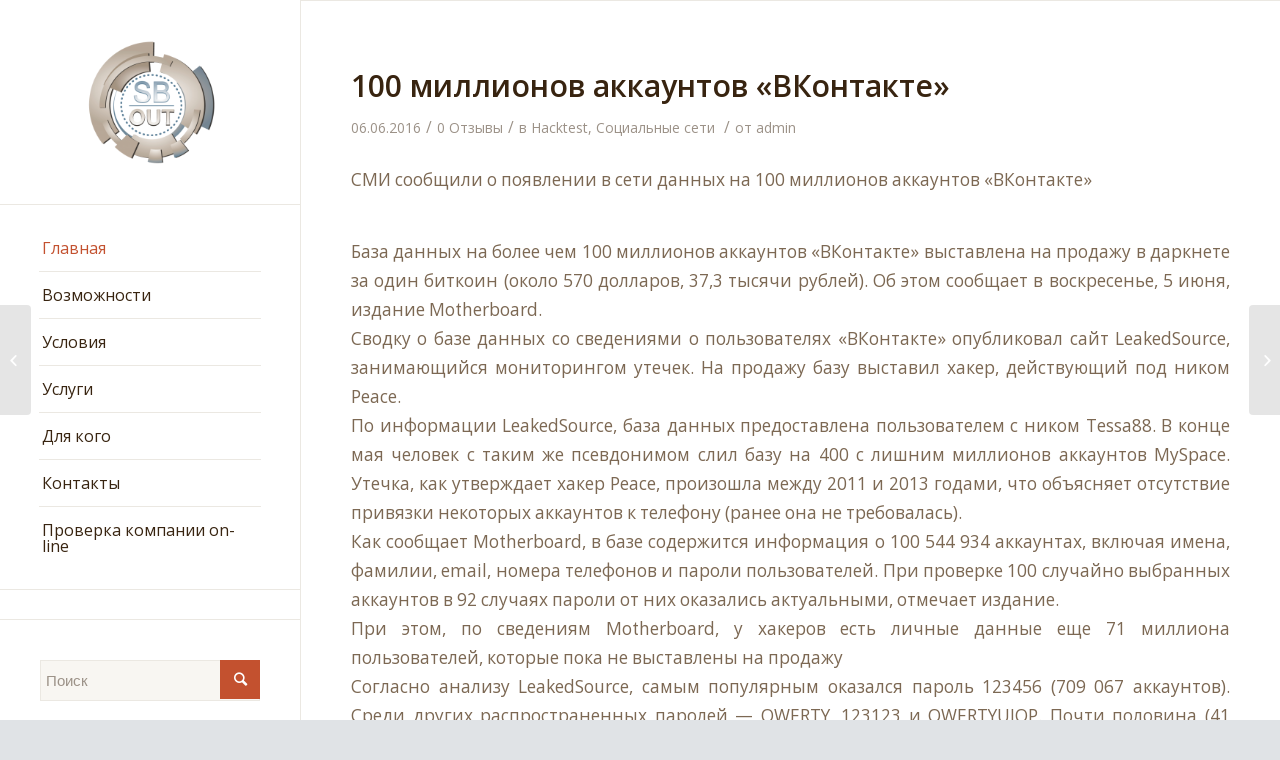

--- FILE ---
content_type: text/html; charset=UTF-8
request_url: http://sbout.ru/archives/421
body_size: 57607
content:
<!DOCTYPE html>
<html lang="ru-RU"
	itemscope 
	itemtype="http://schema.org/WebSite" 
	prefix="og: http://ogp.me/ns#"  class=" html_stretched responsive av-preloader-disabled av-default-lightbox  html_header_left html_header_sidebar html_logo_left html_menu_right html_slim html_disabled html_mobile_menu_phone html_header_searchicon html_content_align_center html_entry_id_421 ">
<head>
<meta charset="UTF-8" />

<!-- page title, displayed in your browser bar -->
<title>100 миллионов аккаунтов «ВКонтакте» | SB-OUT Бизнес-разведка</title>

<meta name="robots" content="index, follow" />


<!-- mobile setting -->
<meta name="viewport" content="width=device-width, initial-scale=1, maximum-scale=1">

<!-- Scripts/CSS and wp_head hook -->

<!-- All in One SEO Pack Pro 2.3.7.2 by Michael Torbert of Semper Fi Web Design[465,534] -->
<!-- Строка отладки: 2JMJ7L5RSW0YVB/VLWAYKK/YBWK -->
<meta name="description" itemprop="description" content="СМИ сообщили о появлении в сети данных на 100 миллионов аккаунтов «ВКонтакте» База данных на более чем 100 миллионов аккаунтов «ВКонтакте» выставлена на" />

<link rel="canonical" href="http://sbout.ru/archives/421" />
<meta property="og:title" content="100 миллионов аккаунтов «ВКонтакте» | SB-OUT Бизнес-разведка" />
<meta property="og:type" content="activity" />
<meta property="og:url" content="http://sbout.ru/archives/421" />
<meta property="og:image" content="http://sbout.ru/wp-content/plugins/all-in-one-seo-pack-pro/images/default-user-image.png" />
<meta property="og:site_name" content="SB-OUT Бизнес-разведка" />
<meta property="og:description" content="СМИ сообщили о появлении в сети данных на 100 миллионов аккаунтов «ВКонтакте»  База данных на более чем 100 миллионов аккаунтов «ВКонтакте» выставлена на продажу в даркнете за один биткоин (около 570 долларов, 37,3 тысячи рублей). Об этом сообщает в воскресенье, 5 июня, издание Motherboard. Сводку о базе данных со сведениями о пользователях «ВКонтакте» опубликовал сайт LeakedSource, занимающийся мониторингом утечек. На продажу базу выставил хакер, действующий под ником Peace. По информации LeakedSource, база данных предоставлена пользователем с ником Tessa88. В конце мая человек с таким же псевдонимом слил базу на 400 с лишним миллионов аккаунтов MySpace. Утечка, как утверждает хакер Peace, произошла между 2011 и 2013 годами, что объясняет отсутствие привязки некоторых аккаунтов к телефону (ранее она не требовалась). Как сообщает Motherboard, в базе содержится информация о 100 544 934 аккаунтах, включая имена, фамилии, email, номера телефонов и пароли пользователей. При проверке 100" />
<meta name="twitter:card" content="summary" />
<meta name="twitter:description" content="СМИ сообщили о появлении в сети данных на 100 миллионов аккаунтов «ВКонтакте»  База данных на более чем 100 миллионов аккаунтов «ВКонтакте» выставлена на продажу в даркнете за один биткоин (около 570 долларов, 37,3 тысячи рублей). Об этом сообщает в воскресенье, 5 июня, издание Motherboard. Сводку о базе данных со сведениями о пользователях «ВКонтакте» опубликовал сайт LeakedSource, занимающийся мониторингом утечек. На продажу базу выставил хакер, действующий под ником Peace. По информации LeakedSource, база данных предоставлена пользователем с ником Tessa88. В конце мая человек с таким же псевдонимом слил базу на 400 с лишним миллионов аккаунтов MySpace. Утечка, как утверждает хакер Peace, произошла между 2011 и 2013 годами, что объясняет отсутствие привязки некоторых аккаунтов к телефону (ранее она не требовалась). Как сообщает Motherboard, в базе содержится информация о 100 544 934 аккаунтах, включая имена, фамилии, email, номера телефонов и пароли пользователей. При проверке 100" />
<meta itemprop="image" content="http://sbout.ru/wp-content/plugins/all-in-one-seo-pack-pro/images/default-user-image.png" />
<!-- /all in one seo pack pro -->
<link rel='dns-prefetch' href='//s.w.org' />
<link rel="alternate" type="application/rss+xml" title="SB-OUT Бизнес-разведка &raquo; Лента" href="http://sbout.ru/feed" />
<link rel="alternate" type="application/rss+xml" title="SB-OUT Бизнес-разведка &raquo; Лента комментариев" href="http://sbout.ru/comments/feed" />
<link rel="alternate" type="application/rss+xml" title="SB-OUT Бизнес-разведка &raquo; Лента комментариев к &laquo;100 миллионов аккаунтов «ВКонтакте»&raquo;" href="http://sbout.ru/archives/421/feed" />

<!-- google webfont font replacement -->
<link rel='stylesheet' id='avia-google-webfont' href='//fonts.googleapis.com/css?family=Open+Sans:400,600' type='text/css' media='all'/> 
		<script type="text/javascript">
			window._wpemojiSettings = {"baseUrl":"https:\/\/s.w.org\/images\/core\/emoji\/2.4\/72x72\/","ext":".png","svgUrl":"https:\/\/s.w.org\/images\/core\/emoji\/2.4\/svg\/","svgExt":".svg","source":{"concatemoji":"http:\/\/sbout.ru\/wp-includes\/js\/wp-emoji-release.min.js?ver=4.9.3"}};
			!function(a,b,c){function d(a,b){var c=String.fromCharCode;l.clearRect(0,0,k.width,k.height),l.fillText(c.apply(this,a),0,0);var d=k.toDataURL();l.clearRect(0,0,k.width,k.height),l.fillText(c.apply(this,b),0,0);var e=k.toDataURL();return d===e}function e(a){var b;if(!l||!l.fillText)return!1;switch(l.textBaseline="top",l.font="600 32px Arial",a){case"flag":return!(b=d([55356,56826,55356,56819],[55356,56826,8203,55356,56819]))&&(b=d([55356,57332,56128,56423,56128,56418,56128,56421,56128,56430,56128,56423,56128,56447],[55356,57332,8203,56128,56423,8203,56128,56418,8203,56128,56421,8203,56128,56430,8203,56128,56423,8203,56128,56447]),!b);case"emoji":return b=d([55357,56692,8205,9792,65039],[55357,56692,8203,9792,65039]),!b}return!1}function f(a){var c=b.createElement("script");c.src=a,c.defer=c.type="text/javascript",b.getElementsByTagName("head")[0].appendChild(c)}var g,h,i,j,k=b.createElement("canvas"),l=k.getContext&&k.getContext("2d");for(j=Array("flag","emoji"),c.supports={everything:!0,everythingExceptFlag:!0},i=0;i<j.length;i++)c.supports[j[i]]=e(j[i]),c.supports.everything=c.supports.everything&&c.supports[j[i]],"flag"!==j[i]&&(c.supports.everythingExceptFlag=c.supports.everythingExceptFlag&&c.supports[j[i]]);c.supports.everythingExceptFlag=c.supports.everythingExceptFlag&&!c.supports.flag,c.DOMReady=!1,c.readyCallback=function(){c.DOMReady=!0},c.supports.everything||(h=function(){c.readyCallback()},b.addEventListener?(b.addEventListener("DOMContentLoaded",h,!1),a.addEventListener("load",h,!1)):(a.attachEvent("onload",h),b.attachEvent("onreadystatechange",function(){"complete"===b.readyState&&c.readyCallback()})),g=c.source||{},g.concatemoji?f(g.concatemoji):g.wpemoji&&g.twemoji&&(f(g.twemoji),f(g.wpemoji)))}(window,document,window._wpemojiSettings);
		</script>
		<style type="text/css">
img.wp-smiley,
img.emoji {
	display: inline !important;
	border: none !important;
	box-shadow: none !important;
	height: 1em !important;
	width: 1em !important;
	margin: 0 .07em !important;
	vertical-align: -0.1em !important;
	background: none !important;
	padding: 0 !important;
}
</style>
<link rel='stylesheet' id='vc_extensions_cqbundle_adminicon-css'  href='http://sbout.ru/wp-content/plugins/vc-extensions-bundle/css/admin_icon.min.css?ver=4.9.3' type='text/css' media='all' />
<link rel='stylesheet' id='contact-form-7-css'  href='http://sbout.ru/wp-content/plugins/contact-form-7/includes/css/styles.css?ver=5.0.5' type='text/css' media='all' />
<link rel='stylesheet' id='avia-grid-css'  href='http://sbout.ru/wp-content/themes/enfold/css/grid.css?ver=2' type='text/css' media='all' />
<link rel='stylesheet' id='avia-base-css'  href='http://sbout.ru/wp-content/themes/enfold/css/base.css?ver=2' type='text/css' media='all' />
<link rel='stylesheet' id='avia-layout-css'  href='http://sbout.ru/wp-content/themes/enfold/css/layout.css?ver=2' type='text/css' media='all' />
<link rel='stylesheet' id='avia-scs-css'  href='http://sbout.ru/wp-content/themes/enfold/css/shortcodes.css?ver=2' type='text/css' media='all' />
<link rel='stylesheet' id='avia-popup-css-css'  href='http://sbout.ru/wp-content/themes/enfold/js/aviapopup/magnific-popup.css?ver=1' type='text/css' media='screen' />
<link rel='stylesheet' id='avia-media-css'  href='http://sbout.ru/wp-content/themes/enfold/js/mediaelement/skin-1/mediaelementplayer.css?ver=1' type='text/css' media='screen' />
<link rel='stylesheet' id='avia-print-css'  href='http://sbout.ru/wp-content/themes/enfold/css/print.css?ver=1' type='text/css' media='print' />
<link rel='stylesheet' id='avia-dynamic-css'  href='http://sbout.ru/wp-content/uploads/dynamic_avia/enfold.css?ver=589c75e407b7e' type='text/css' media='all' />
<link rel='stylesheet' id='avia-custom-css'  href='http://sbout.ru/wp-content/themes/enfold/css/custom.css?ver=2' type='text/css' media='all' />
<link rel='stylesheet' id='bsf-Defaults-css'  href='http://sbout.ru/wp-content/uploads/smile_fonts/Defaults/Defaults.css?ver=4.9.3' type='text/css' media='all' />
<script type='text/javascript' src='http://sbout.ru/wp-includes/js/jquery/jquery.js?ver=1.12.4'></script>
<script type='text/javascript' src='http://sbout.ru/wp-includes/js/jquery/jquery-migrate.min.js?ver=1.4.1'></script>
<script type='text/javascript'>
/* <![CDATA[ */
var pf = {"spam":{"label":"\u042f \u043d\u0435 \u0440\u043e\u0431\u043e\u0442!","value":"480fd59f33"}};
/* ]]> */
</script>
<script type='text/javascript' src='http://sbout.ru/wp-content/plugins/pirate-forms/public/js/custom-spam.js?ver=4.9.3'></script>
<script type='text/javascript' src='http://sbout.ru/wp-content/themes/enfold/js/avia-compat.js?ver=2'></script>
<script type='text/javascript'>
var mejsL10n = {"language":"ru","strings":{"mejs.install-flash":"Flash player \u043f\u043b\u0430\u0433\u0438\u043d \u0431\u044b\u043b \u043e\u0442\u043a\u043b\u044e\u0447\u0435\u043d \u0438\u043b\u0438 \u043d\u0435 \u0431\u044b\u043b \u0443\u0441\u0442\u0430\u043d\u043e\u0432\u043b\u0435\u043d \u0432 \u0432\u0430\u0448\u0435\u043c \u0431\u0440\u0430\u0443\u0437\u0435\u0440\u0435. \u041f\u043e\u0436\u0430\u043b\u0443\u0439\u0441\u0442\u0430 \u0432\u043a\u043b\u044e\u0447\u0438\u0442\u0435 \u043f\u043b\u0430\u0433\u0438\u043d Flash player \u0438\u043b\u0438 \u0441\u043a\u0430\u0447\u0430\u0439\u0442\u0435 \u043f\u043e\u0441\u043b\u0435\u0434\u043d\u044e\u044e \u0432\u0435\u0440\u0441\u0438\u044e \u0441 https:\/\/get.adobe.com\/flashplayer\/","mejs.fullscreen-off":"\u0412\u044b\u043a\u043b\u044e\u0447\u0438\u0442\u044c \u043f\u043e\u043b\u043d\u044b\u0439 \u044d\u043a\u0440\u0430\u043d","mejs.fullscreen-on":"\u041f\u043e\u043b\u043d\u044b\u0439 \u044d\u043a\u0440\u0430\u043d","mejs.download-video":"\u0421\u043a\u0430\u0447\u0430\u0442\u044c \u0432\u0438\u0434\u0435\u043e","mejs.fullscreen":"\u041d\u0430 \u0432\u0435\u0441\u044c \u044d\u043a\u0440\u0430\u043d","mejs.time-jump-forward":["\u0412\u043f\u0435\u0440\u0451\u0434 \u043d\u0430 1 \u0441\u0435\u043a\u0443\u043d\u0434\u0443","\u0412\u043f\u0435\u0440\u0435\u0434 \u043d\u0430 %1 \u0441\u0435\u043a\u0443\u043d\u0434"],"mejs.loop":"\u0412\u043a\u043b\u044e\u0447\u0438\u0442\u044c\/\u0432\u044b\u043a\u043b\u044e\u0447\u0438\u0442\u044c \u0437\u0430\u0446\u0438\u043a\u043b\u0438\u0432\u0430\u043d\u0438\u0435","mejs.play":"\u0412\u043e\u0441\u043f\u0440\u043e\u0438\u0437\u0432\u0435\u0441\u0442\u0438","mejs.pause":"\u041f\u0430\u0443\u0437\u0430","mejs.close":"\u0417\u0430\u043a\u0440\u044b\u0442\u044c","mejs.time-slider":"\u0428\u043a\u0430\u043b\u0430 \u0432\u0440\u0435\u043c\u0435\u043d\u0438","mejs.time-help-text":"\u0418\u0441\u043f\u043e\u043b\u044c\u0437\u0443\u0439\u0442\u0435 \u043a\u043b\u0430\u0432\u0438\u0448\u0438 \u0432\u043b\u0435\u0432\u043e\/\u0432\u043f\u0440\u0430\u0432\u043e, \u0447\u0442\u043e\u0431\u044b \u043f\u0435\u0440\u0435\u043c\u0435\u0441\u0442\u0438\u0442\u044c\u0441\u044f \u043d\u0430 \u043e\u0434\u043d\u0443 \u0441\u0435\u043a\u0443\u043d\u0434\u0443; \u0432\u0432\u0435\u0440\u0445\/\u0432\u043d\u0438\u0437, \u0447\u0442\u043e\u0431\u044b \u043f\u0435\u0440\u0435\u043c\u0435\u0441\u0442\u0438\u0442\u044c\u0441\u044f \u043d\u0430 \u0434\u0435\u0441\u044f\u0442\u044c \u0441\u0435\u043a\u0443\u043d\u0434.","mejs.time-skip-back":["\u041f\u0435\u0440\u0435\u0439\u0442\u0438 \u043d\u0430\u0437\u0430\u0434 \u043d\u0430 1 \u0441\u0435\u043a\u0443\u043d\u0434\u0443","\u041d\u0430\u0437\u0430\u0434 \u043d\u0430 %1 \u0441\u0435\u043a\u0443\u043d\u0434"],"mejs.captions-subtitles":"\u0421\u0443\u0431\u0442\u0438\u0442\u0440\u044b","mejs.captions-chapters":"\u0413\u043b\u0430\u0432\u044b","mejs.none":"\u041d\u0435\u0442","mejs.mute-toggle":"\u0412\u043a\u043b\u044e\u0447\u0438\u0442\u044c\/\u0432\u044b\u043a\u043b\u044e\u0447\u0438\u0442\u044c \u0437\u0432\u0443\u043a","mejs.volume-help-text":"\u0418\u0441\u043f\u043e\u043b\u044c\u0437\u0443\u0439\u0442\u0435 \u043a\u043b\u0430\u0432\u0438\u0448\u0438 \u0432\u0432\u0435\u0440\u0445\/\u0432\u043d\u0438\u0437, \u0447\u0442\u043e\u0431\u044b \u0443\u0432\u0435\u043b\u0438\u0447\u0438\u0442\u044c \u0438\u043b\u0438 \u0443\u043c\u0435\u043d\u044c\u0448\u0438\u0442\u044c \u0433\u0440\u043e\u043c\u043a\u043e\u0441\u0442\u044c.","mejs.unmute":"\u0412\u043a\u043b\u044e\u0447\u0438\u0442\u044c \u0437\u0432\u0443\u043a","mejs.mute":"\u0411\u0435\u0437 \u0437\u0432\u0443\u043a\u0430","mejs.volume-slider":"\u0420\u0435\u0433\u0443\u043b\u044f\u0442\u043e\u0440 \u0433\u0440\u043e\u043c\u043a\u043e\u0441\u0442\u0438","mejs.video-player":"\u0412\u0438\u0434\u0435\u043e\u043f\u043b\u0435\u0435\u0440","mejs.audio-player":"\u0410\u0443\u0434\u0438\u043e\u043f\u043b\u0435\u0435\u0440","mejs.ad-skip":"\u041f\u0440\u043e\u043f\u0443\u0441\u0442\u0438\u0442\u044c \u0440\u0435\u043a\u043b\u0430\u043c\u0443","mejs.ad-skip-info":["\u041f\u0440\u043e\u043f\u0443\u0441\u0442\u0438\u0442\u044c \u0447\u0435\u0440\u0435\u0437 1 \u0441\u0435\u043a\u0443\u043d\u0434\u0443","\u041f\u0440\u043e\u043f\u0443\u0441\u0442\u0438\u0442\u044c \u0447\u0435\u0440\u0435\u0437 %1 \u0441\u0435\u043a\u0443\u043d\u0434"],"mejs.source-chooser":"\u0412\u044b\u0431\u043e\u0440 \u0438\u0441\u0442\u043e\u0447\u043d\u0438\u043a\u0430","mejs.stop":"\u041e\u0441\u0442\u0430\u043d\u043e\u0432\u0438\u0442\u044c","mejs.speed-rate":"\u0421\u043a\u043e\u0440\u043e\u0441\u0442\u044c","mejs.live-broadcast":"\u041f\u0440\u044f\u043c\u0430\u044f \u0442\u0440\u0430\u043d\u0441\u043b\u044f\u0446\u0438\u044f","mejs.afrikaans":"\u0410\u0444\u0440\u0438\u043a\u0430\u043d\u0441\u043a\u0438\u0439","mejs.albanian":"\u0410\u043b\u0431\u0430\u043d\u0441\u043a\u0438\u0439","mejs.arabic":"\u0410\u0440\u0430\u0431\u0441\u043a\u0438\u0439","mejs.belarusian":"\u0411\u0435\u043b\u0430\u0440\u0443\u0441\u0441\u043a\u0438\u0439","mejs.bulgarian":"\u0411\u043e\u043b\u0433\u0430\u0440\u0441\u043a\u0438\u0439","mejs.catalan":"\u041a\u0430\u0442\u0430\u043b\u043e\u043d\u0441\u043a\u0438\u0439","mejs.chinese":"\u041a\u0438\u0442\u0430\u0439\u0441\u043a\u0438\u0439","mejs.chinese-simplified":"\u041a\u0438\u0442\u0430\u0439\u0441\u043a\u0438\u0439 (\u0443\u043f\u0440\u043e\u0449\u0435\u043d\u043d\u044b\u0439)","mejs.chinese-traditional":"\u041a\u0438\u0442\u0430\u0439\u0441\u043a\u0438\u0439 (\u0442\u0440\u0430\u0434\u0438\u0446\u0438\u043e\u043d\u043d\u044b\u0439)","mejs.croatian":"\u0425\u043e\u0440\u0432\u0430\u0442\u0441\u043a\u0438\u0439","mejs.czech":"\u0427\u0435\u0448\u0441\u043a\u0438\u0439","mejs.danish":"\u0414\u0430\u0442\u0441\u043a\u0438\u0439","mejs.dutch":"\u041d\u0438\u0434\u0435\u0440\u043b\u0430\u043d\u0434\u0441\u043a\u0438\u0439 (\u0433\u043e\u043b\u043b\u0430\u043d\u0434\u0441\u043a\u0438\u0439)","mejs.english":"\u0410\u043d\u0433\u043b\u0438\u0439\u0441\u043a\u0438\u0439","mejs.estonian":"\u042d\u0441\u0442\u043e\u043d\u0441\u043a\u0438\u0439","mejs.filipino":"\u0424\u0438\u043b\u0438\u043f\u043f\u0438\u043d\u0441\u043a\u0438\u0439","mejs.finnish":"\u0424\u0438\u043d\u0441\u043a\u0438\u0439","mejs.french":"\u0424\u0440\u0430\u043d\u0446\u0443\u0437\u0441\u043a\u0438\u0439","mejs.galician":"\u0413\u0430\u043b\u0438\u0441\u0438\u0439\u0441\u043a\u0438\u0439","mejs.german":"\u041d\u0435\u043c\u0435\u0446\u043a\u0438\u0439","mejs.greek":"\u0413\u0440\u0435\u0447\u0435\u0441\u043a\u0438\u0439","mejs.haitian-creole":"\u0413\u0430\u0438\u0442\u044f\u043d\u0441\u043a\u0438\u0439 \u043a\u0440\u0435\u043e\u043b\u044c\u0441\u043a\u0438\u0439","mejs.hebrew":"\u0418\u0432\u0440\u0438\u0442","mejs.hindi":"\u0425\u0438\u043d\u0434\u0438","mejs.hungarian":"\u0412\u0435\u043d\u0433\u0435\u0440\u0441\u043a\u0438\u0439","mejs.icelandic":"\u0418\u0441\u043b\u0430\u043d\u0434\u0441\u043a\u0438\u0439","mejs.indonesian":"\u0418\u043d\u0434\u043e\u043d\u0435\u0437\u0438\u0439\u0441\u043a\u0438\u0439","mejs.irish":"\u0418\u0440\u043b\u0430\u043d\u0434\u0441\u043a\u0438\u0439","mejs.italian":"\u0418\u0442\u0430\u043b\u044c\u044f\u043d\u0441\u043a\u0438\u0439","mejs.japanese":"\u042f\u043f\u043e\u043d\u0441\u043a\u0438\u0439","mejs.korean":"\u041a\u043e\u0440\u0435\u0439\u0441\u043a\u0438\u0439","mejs.latvian":"\u041b\u0430\u0442\u0432\u0438\u0439\u0441\u043a\u0438\u0439","mejs.lithuanian":"\u041b\u0438\u0442\u043e\u0432\u0441\u043a\u0438\u0439","mejs.macedonian":"\u041c\u0430\u043a\u0435\u0434\u043e\u043d\u0441\u043a\u0438\u0439","mejs.malay":"\u041c\u0430\u043b\u0430\u0439\u0441\u043a\u0438\u0439","mejs.maltese":"\u041c\u0430\u043b\u044c\u0442\u0438\u0439\u0441\u043a\u0438\u0439","mejs.norwegian":"\u041d\u043e\u0440\u0432\u0435\u0436\u0441\u043a\u0438\u0439","mejs.persian":"\u041f\u0435\u0440\u0441\u0438\u0434\u0441\u043a\u0438\u0439","mejs.polish":"\u041f\u043e\u043b\u044c\u0441\u043a\u0438\u0439","mejs.portuguese":"\u041f\u043e\u0440\u0442\u0443\u0433\u0430\u043b\u044c\u0441\u043a\u0438\u0439","mejs.romanian":"\u0420\u0443\u043c\u044b\u043d\u0441\u043a\u0438\u0439","mejs.russian":"\u0420\u0443\u0441\u0441\u043a\u0438\u0439","mejs.serbian":"\u0421\u0435\u0440\u0431\u0441\u043a\u0438\u0439","mejs.slovak":"\u0421\u043b\u043e\u0432\u0430\u0446\u043a\u0438\u0439","mejs.slovenian":"\u0421\u043b\u043e\u0432\u0435\u043d\u0441\u043a\u0438\u0439","mejs.spanish":"\u0418\u0441\u043f\u0430\u043d\u0441\u043a\u0438\u0439","mejs.swahili":"\u0421\u0443\u0430\u0445\u0438\u043b\u0438","mejs.swedish":"\u0428\u0432\u0435\u0434\u0441\u043a\u0438\u0439","mejs.tagalog":"\u0422\u0430\u0433\u0430\u043b\u043e\u0433","mejs.thai":"\u0422\u0430\u0439\u0441\u043a\u0438\u0439","mejs.turkish":"\u0422\u0443\u0440\u0435\u0446\u043a\u0438\u0439","mejs.ukrainian":"\u0423\u043a\u0440\u0430\u0438\u043d\u0441\u043a\u0438\u0439","mejs.vietnamese":"\u0412\u044c\u0435\u0442\u043d\u0430\u043c\u0441\u043a\u0438\u0439","mejs.welsh":"\u0412\u0430\u043b\u043b\u0438\u0439\u0441\u043a\u0438\u0439","mejs.yiddish":"\u0418\u0434\u0438\u0448"}};
</script>
<script type='text/javascript' src='http://sbout.ru/wp-includes/js/mediaelement/mediaelement-and-player.min.js?ver=4.2.6-78496d1'></script>
<script type='text/javascript' src='http://sbout.ru/wp-includes/js/mediaelement/mediaelement-migrate.min.js?ver=4.9.3'></script>
<script type='text/javascript'>
/* <![CDATA[ */
var _wpmejsSettings = {"pluginPath":"\/wp-includes\/js\/mediaelement\/","classPrefix":"mejs-","stretching":"responsive"};
/* ]]> */
</script>
<link rel='https://api.w.org/' href='http://sbout.ru/wp-json/' />
<link rel="EditURI" type="application/rsd+xml" title="RSD" href="http://sbout.ru/xmlrpc.php?rsd" />
<link rel="wlwmanifest" type="application/wlwmanifest+xml" href="http://sbout.ru/wp-includes/wlwmanifest.xml" /> 
<link rel='prev' title='Взлом LinkedIn' href='http://sbout.ru/archives/367' />
<link rel='next' title='Уязвимость BRAINTREE' href='http://sbout.ru/archives/424' />
<meta name="generator" content="WordPress 4.9.3" />
<link rel='shortlink' href='http://sbout.ru/?p=421' />
<link rel="alternate" type="application/json+oembed" href="http://sbout.ru/wp-json/oembed/1.0/embed?url=http%3A%2F%2Fsbout.ru%2Farchives%2F421" />
<link rel="alternate" type="text/xml+oembed" href="http://sbout.ru/wp-json/oembed/1.0/embed?url=http%3A%2F%2Fsbout.ru%2Farchives%2F421&#038;format=xml" />
<link rel="profile" href="http://gmpg.org/xfn/11" />
<link rel="alternate" type="application/rss+xml" title="SB-OUT Бизнес-разведка RSS2 Feed" href="http://sbout.ru/feed" />
<link rel="pingback" href="http://sbout.ru/xmlrpc.php" />
<!--[if lt IE 9]><script src="http://sbout.ru/wp-content/themes/enfold/js/html5shiv.js"></script><![endif]--><meta name="generator" content="Powered by Visual Composer - drag and drop page builder for WordPress."/>
<!--[if lte IE 9]><link rel="stylesheet" type="text/css" href="http://sbout.ru/wp-content/plugins/js_composer/assets/css/vc_lte_ie9.min.css" media="screen"><![endif]--><!--[if IE  8]><link rel="stylesheet" type="text/css" href="http://sbout.ru/wp-content/plugins/js_composer/assets/css/vc-ie8.min.css" media="screen"><![endif]--><link rel="icon" href="http://sbout.ru/wp-content/uploads/2016/05/SB-OUT-LOGO-маленикий-36x36.png" sizes="32x32" />
<link rel="icon" href="http://sbout.ru/wp-content/uploads/2016/05/SB-OUT-LOGO-маленикий.png" sizes="192x192" />
<link rel="apple-touch-icon-precomposed" href="http://sbout.ru/wp-content/uploads/2016/05/SB-OUT-LOGO-маленикий-180x180.png" />
<meta name="msapplication-TileImage" content="http://sbout.ru/wp-content/uploads/2016/05/SB-OUT-LOGO-маленикий.png" />


<!--
Debugging Info for Theme support: 

Theme: Enfold
Version: 3.5.4
Installed: enfold
AviaFramework Version: 4.5.2
AviaBuilder Version: 0.8
ML:256-PU:87-PLA:12
WP:4.9.3
Updates: disabled
-->

<noscript><style type="text/css"> .wpb_animate_when_almost_visible { opacity: 1; }</style></noscript><style type='text/css'>
@font-face {font-family: 'entypo-fontello'; font-weight: normal; font-style: normal;
src: url('http://sbout.ru/wp-content/themes/enfold/config-templatebuilder/avia-template-builder/assets/fonts/entypo-fontello.eot?v=3');
src: url('http://sbout.ru/wp-content/themes/enfold/config-templatebuilder/avia-template-builder/assets/fonts/entypo-fontello.eot?v=3#iefix') format('embedded-opentype'), 
url('http://sbout.ru/wp-content/themes/enfold/config-templatebuilder/avia-template-builder/assets/fonts/entypo-fontello.woff?v=3') format('woff'), 
url('http://sbout.ru/wp-content/themes/enfold/config-templatebuilder/avia-template-builder/assets/fonts/entypo-fontello.ttf?v=3') format('truetype'), 
url('http://sbout.ru/wp-content/themes/enfold/config-templatebuilder/avia-template-builder/assets/fonts/entypo-fontello.svg?v=3#entypo-fontello') format('svg');
} #top .avia-font-entypo-fontello, body .avia-font-entypo-fontello, html body [data-av_iconfont='entypo-fontello']:before{ font-family: 'entypo-fontello'; }
</style>
</head>




<body id="top" class="post-template-default single single-post postid-421 single-format-standard stretched open_sans  wpb-js-composer js-comp-ver-4.11.2.1 vc_responsive" itemscope="itemscope" itemtype="https://schema.org/WebPage" >

	
	<div id='wrap_all'>

	
<header id='header' class=' header_color light_bg_color  av_header_left av_header_sidebar av_conditional_sticky'  role="banner" itemscope="itemscope" itemtype="https://schema.org/WPHeader" >

<a id="advanced_menu_toggle" href="#" aria-hidden='true' data-av_icon='' data-av_iconfont='entypo-fontello'></a><a id="advanced_menu_hide" href="#" 	aria-hidden='true' data-av_icon='' data-av_iconfont='entypo-fontello'></a>		<div  id='header_main' class='container_wrap container_wrap_logo'>
	
        <div class='container av-logo-container'><div class='inner-container'><strong class='logo'><a href='http://sbout.ru/'><img height='100' width='300' src='http://sbout.ru/wp-content/uploads/2016/05/SB-OUT-940x529-px-300x169.png' alt='SB-OUT Бизнес-разведка' /></a></strong><nav class='main_menu' data-selectname='Выбрать страницу'  role="navigation" itemscope="itemscope" itemtype="https://schema.org/SiteNavigationElement" ><div class="avia-menu av-main-nav-wrap"><ul id="avia-menu" class="menu av-main-nav"><li id="menu-item-183" class="menu-item menu-item-type-custom menu-item-object-custom menu-item-home menu-item-top-level menu-item-top-level-1"><a href="http://sbout.ru/#top" itemprop="url"><span class="avia-bullet"></span><span class="avia-menu-text">Главная</span><span class="avia-menu-fx"><span class="avia-arrow-wrap"><span class="avia-arrow"></span></span></span></a></li>
<li id="menu-item-411" class="menu-item menu-item-type-custom menu-item-object-custom menu-item-home menu-item-top-level menu-item-top-level-2"><a href="http://sbout.ru/#uslugi" itemprop="url"><span class="avia-bullet"></span><span class="avia-menu-text">Возможности</span><span class="avia-menu-fx"><span class="avia-arrow-wrap"><span class="avia-arrow"></span></span></span></a></li>
<li id="menu-item-184" class="menu-item menu-item-type-custom menu-item-object-custom menu-item-home menu-item-has-children menu-item-top-level menu-item-top-level-3"><a href="http://sbout.ru/#service" itemprop="url"><span class="avia-bullet"></span><span class="avia-menu-text">Условия</span><span class="avia-menu-fx"><span class="avia-arrow-wrap"><span class="avia-arrow"></span></span></span></a>


<ul class="sub-menu">
	<li id="menu-item-530" class="menu-item menu-item-type-custom menu-item-object-custom menu-item-home"><a href="http://sbout.ru/#time" itemprop="url"><span class="avia-bullet"></span><span class="avia-menu-text">Сроки</span></a></li>
	<li id="menu-item-531" class="menu-item menu-item-type-custom menu-item-object-custom menu-item-home"><a href="http://sbout.ru/#confidentiality" itemprop="url"><span class="avia-bullet"></span><span class="avia-menu-text">Конфиденциальность</span></a></li>
	<li id="menu-item-532" class="menu-item menu-item-type-custom menu-item-object-custom menu-item-home"><a href="http://sbout.ru/#subscriber" itemprop="url"><span class="avia-bullet"></span><span class="avia-menu-text">Абонентское обслуживание</span></a></li>
	<li id="menu-item-533" class="menu-item menu-item-type-custom menu-item-object-custom menu-item-home"><a href="http://sbout.ru/#source" itemprop="url"><span class="avia-bullet"></span><span class="avia-menu-text">Источники</span></a></li>
	<li id="menu-item-534" class="menu-item menu-item-type-custom menu-item-object-custom menu-item-home"><a href="http://sbout.ru/#legality" itemprop="url"><span class="avia-bullet"></span><span class="avia-menu-text">Лигитимность</span></a></li>
</ul>
</li>
<li id="menu-item-185" class="menu-item menu-item-type-custom menu-item-object-custom menu-item-home menu-item-has-children menu-item-top-level menu-item-top-level-4"><a href="http://sbout.ru/#about" itemprop="url"><span class="avia-bullet"></span><span class="avia-menu-text">Услуги</span><span class="avia-menu-fx"><span class="avia-arrow-wrap"><span class="avia-arrow"></span></span></span></a>


<ul class="sub-menu">
	<li id="menu-item-218" class="menu-item menu-item-type-custom menu-item-object-custom menu-item-home"><a href="http://sbout.ru/#servisecompany" itemprop="url"><span class="avia-bullet"></span><span class="avia-menu-text">Проверка компании</span></a></li>
	<li id="menu-item-219" class="menu-item menu-item-type-custom menu-item-object-custom menu-item-home"><a href="http://sbout.ru/#searchdebt" itemprop="url"><span class="avia-bullet"></span><span class="avia-menu-text">Финансовый анализ</span></a></li>
	<li id="menu-item-593" class="menu-item menu-item-type-custom menu-item-object-custom menu-item-home"><a href="http://sbout.ru/#poligraph" itemprop="url"><span class="avia-bullet"></span><span class="avia-menu-text">Полиграф</span></a></li>
</ul>
</li>
<li id="menu-item-483" class="menu-item menu-item-type-custom menu-item-object-custom menu-item-home menu-item-top-level menu-item-top-level-5"><a href="http://sbout.ru/#who" itemprop="url"><span class="avia-bullet"></span><span class="avia-menu-text">Для кого</span><span class="avia-menu-fx"><span class="avia-arrow-wrap"><span class="avia-arrow"></span></span></span></a></li>
<li id="menu-item-186" class="menu-item menu-item-type-custom menu-item-object-custom menu-item-home menu-item-top-level menu-item-top-level-6"><a href="http://sbout.ru/#contact" itemprop="url"><span class="avia-bullet"></span><span class="avia-menu-text">Контакты</span><span class="avia-menu-fx"><span class="avia-arrow-wrap"><span class="avia-arrow"></span></span></span></a></li>
<li id="menu-item-903" class="menu-item menu-item-type-custom menu-item-object-custom menu-item-top-level menu-item-top-level-7"><a href="http://sbout.ru/company-info" itemprop="url"><span class="avia-bullet"></span><span class="avia-menu-text">Проверка компании on-line</span><span class="avia-menu-fx"><span class="avia-arrow-wrap"><span class="avia-arrow"></span></span></span></a></li>
</ul></div></nav><aside class='avia-custom-sidebar-widget-area sidebar sidebar_right'><div class='av-sidebar-social-container'><ul class='noLightbox social_bookmarks icon_count_1'></ul></div><section id="search-3" class="widget clearfix widget_search">

<form action="http://sbout.ru/" id="searchform" method="get" class="">
	<div>
		<input type="submit" value="" id="searchsubmit" class="button avia-font-entypo-fontello" />
		<input type="text" id="s" name="s" value="" placeholder='Поиск' />
			</div>
</form><span class="seperator extralight-border"></span></section></aside></div> </div> 
		<!-- end container_wrap-->
		</div>
		
		<div class='header_bg'></div>

<!-- end header -->
</header>
		
	<div id='main' data-scroll-offset='0'>

	
		<div class='container_wrap container_wrap_first main_color fullsize'>

			<div class='container template-blog template-single-blog '>

				<main class='content units av-content-full alpha '  role="main" itemscope="itemscope" itemtype="https://schema.org/Blog" >

                    <article class='post-entry post-entry-type-standard post-entry-421 post-loop-1 post-parity-odd post-entry-last single-big  post-421 post type-post status-publish format-standard has-post-thumbnail hentry category-hacktest category-19'  itemscope="itemscope" itemtype="https://schema.org/BlogPosting" itemprop="blogPost" ><div class='blog-meta'></div><div class='entry-content-wrapper clearfix standard-content'><header class="entry-content-header"><h1 class='post-title entry-title'  itemprop="headline" >	<a href='http://sbout.ru/archives/421' rel='bookmark' title='Постоянная ссылка: 100 миллионов аккаунтов «ВКонтакте»'>100 миллионов аккаунтов «ВКонтакте»			<span class='post-format-icon minor-meta'></span>	</a></h1><span class='post-meta-infos'><time class='date-container minor-meta updated' >06.06.2016</time><span class='text-sep text-sep-date'>/</span><span class='comment-container minor-meta'><a href="http://sbout.ru/archives/421#respond" class="comments-link" >0 Отзывы</a></span><span class='text-sep text-sep-comment'>/</span><span class="blog-categories minor-meta">в <a href="http://sbout.ru/archives/category/hacktest" rel="tag">Hacktest</a>, <a href="http://sbout.ru/archives/category/%d1%81%d0%be%d1%86%d0%b8%d0%b0%d0%bb%d1%8c%d0%bd%d1%8b%d0%b5-%d1%81%d0%b5%d1%82%d0%b8" rel="tag">Социальные сети</a> </span><span class="text-sep text-sep-cat">/</span><span class="blog-author minor-meta">от <span class="entry-author-link" ><span class="vcard author"><span class="fn"><a href="http://sbout.ru/archives/author/admin" title="Записи admin" rel="author">admin</a></span></span></span></span></span></header><div class="entry-content"  itemprop="text" ><p>СМИ сообщили о появлении в сети данных на 100 миллионов аккаунтов «ВКонтакте»</p>
<p><span id="more-421"></span><br />
База данных на более чем 100 миллионов аккаунтов «ВКонтакте» выставлена на продажу в даркнете за один биткоин (около 570 долларов, 37,3 тысячи рублей). Об этом сообщает в воскресенье, 5 июня, издание Motherboard.<br />
Сводку о базе данных со сведениями о пользователях «ВКонтакте» опубликовал сайт LeakedSource, занимающийся мониторингом утечек. На продажу базу выставил хакер, действующий под ником Peace.<br />
По информации LeakedSource, база данных предоставлена пользователем с ником Tessa88. В конце мая человек с таким же псевдонимом слил базу на 400 с лишним миллионов аккаунтов MySpace. Утечка, как утверждает хакер Peace, произошла между 2011 и 2013 годами, что объясняет отсутствие привязки некоторых аккаунтов к телефону (ранее она не требовалась).<br />
Как сообщает Motherboard, в базе содержится информация о 100 544 934 аккаунтах, включая имена, фамилии, email, номера телефонов и пароли пользователей. При проверке 100 случайно выбранных аккаунтов в 92 случаях пароли от них оказались актуальными, отмечает издание.<br />
При этом, по сведениям Motherboard, у хакеров есть личные данные еще 71 миллиона пользователей, которые пока не выставлены на продажу<br />
Согласно анализу LeakedSource, самым популярным оказался пароль 123456 (709 067 аккаунтов). Среди других распространенных паролей — QWERTY, 123123 и QWERTYUIOP. Почти половина (41 миллион) аккаунтов имеют привязку к электронной почте Mail.ru.<br />
К настоящему моменту лот с базой данных отсутствует на маркетплейсе, отмечает издание Roem.ru.<br />
Представители «ВКонтакте» пока никак не прокомментировали ситуацию.</p>
</div><footer class="entry-footer"><div class='av-share-box'><h5 class='av-share-link-description'>Share this entry</h5><ul class='av-share-box-list noLightbox'><li class='av-share-link av-social-link-facebook' ><a target='_blank' href='http://www.facebook.com/sharer.php?u=http://sbout.ru/archives/421&amp;t=100%20%D0%BC%D0%B8%D0%BB%D0%BB%D0%B8%D0%BE%D0%BD%D0%BE%D0%B2%20%D0%B0%D0%BA%D0%BA%D0%B0%D1%83%D0%BD%D1%82%D0%BE%D0%B2%20%C2%AB%D0%92%D0%9A%D0%BE%D0%BD%D1%82%D0%B0%D0%BA%D1%82%D0%B5%C2%BB' aria-hidden='true' data-av_icon='' data-av_iconfont='entypo-fontello' title='' data-avia-related-tooltip='Share on Facebook'><span class='avia_hidden_link_text'>Share on Facebook</span></a></li><li class='av-share-link av-social-link-twitter' ><a target='_blank' href='https://twitter.com/share?text=100%20%D0%BC%D0%B8%D0%BB%D0%BB%D0%B8%D0%BE%D0%BD%D0%BE%D0%B2%20%D0%B0%D0%BA%D0%BA%D0%B0%D1%83%D0%BD%D1%82%D0%BE%D0%B2%20%C2%AB%D0%92%D0%9A%D0%BE%D0%BD%D1%82%D0%B0%D0%BA%D1%82%D0%B5%C2%BB&url=http://sbout.ru/?p=421' aria-hidden='true' data-av_icon='' data-av_iconfont='entypo-fontello' title='' data-avia-related-tooltip='Share on Twitter'><span class='avia_hidden_link_text'>Share on Twitter</span></a></li><li class='av-share-link av-social-link-gplus' ><a target='_blank' href='https://plus.google.com/share?url=http://sbout.ru/archives/421' aria-hidden='true' data-av_icon='' data-av_iconfont='entypo-fontello' title='' data-avia-related-tooltip='Share on Google+'><span class='avia_hidden_link_text'>Share on Google+</span></a></li><li class='av-share-link av-social-link-pinterest' ><a target='_blank' href='http://pinterest.com/pin/create/button/?url=http%3A%2F%2Fsbout.ru%2Farchives%2F421&amp;description=100%20%D0%BC%D0%B8%D0%BB%D0%BB%D0%B8%D0%BE%D0%BD%D0%BE%D0%B2%20%D0%B0%D0%BA%D0%BA%D0%B0%D1%83%D0%BD%D1%82%D0%BE%D0%B2%20%C2%AB%D0%92%D0%9A%D0%BE%D0%BD%D1%82%D0%B0%D0%BA%D1%82%D0%B5%C2%BB&amp;media=http%3A%2F%2Fsbout.ru%2Fwp-content%2Fuploads%2F2016%2F06%2F466x10000_out__.jpg' aria-hidden='true' data-av_icon='' data-av_iconfont='entypo-fontello' title='' data-avia-related-tooltip='Share on Pinterest'><span class='avia_hidden_link_text'>Share on Pinterest</span></a></li><li class='av-share-link av-social-link-linkedin' ><a target='_blank' href='http://linkedin.com/shareArticle?mini=true&amp;title=100%20%D0%BC%D0%B8%D0%BB%D0%BB%D0%B8%D0%BE%D0%BD%D0%BE%D0%B2%20%D0%B0%D0%BA%D0%BA%D0%B0%D1%83%D0%BD%D1%82%D0%BE%D0%B2%20%C2%AB%D0%92%D0%9A%D0%BE%D0%BD%D1%82%D0%B0%D0%BA%D1%82%D0%B5%C2%BB&amp;url=http://sbout.ru/archives/421' aria-hidden='true' data-av_icon='' data-av_iconfont='entypo-fontello' title='' data-avia-related-tooltip='Share on Linkedin'><span class='avia_hidden_link_text'>Share on Linkedin</span></a></li><li class='av-share-link av-social-link-tumblr' ><a target='_blank' href='http://www.tumblr.com/share/link?url=http%3A%2F%2Fsbout.ru%2Farchives%2F421&amp;name=100%20%D0%BC%D0%B8%D0%BB%D0%BB%D0%B8%D0%BE%D0%BD%D0%BE%D0%B2%20%D0%B0%D0%BA%D0%BA%D0%B0%D1%83%D0%BD%D1%82%D0%BE%D0%B2%20%C2%AB%D0%92%D0%9A%D0%BE%D0%BD%D1%82%D0%B0%D0%BA%D1%82%D0%B5%C2%BB&amp;description=%D0%A1%D0%9C%D0%98%20%D1%81%D0%BE%D0%BE%D0%B1%D1%89%D0%B8%D0%BB%D0%B8%20%D0%BE%20%D0%BF%D0%BE%D1%8F%D0%B2%D0%BB%D0%B5%D0%BD%D0%B8%D0%B8%20%D0%B2%20%D1%81%D0%B5%D1%82%D0%B8%20%D0%B4%D0%B0%D0%BD%D0%BD%D1%8B%D1%85%20%D0%BD%D0%B0%20100%20%D0%BC%D0%B8%D0%BB%D0%BB%D0%B8%D0%BE%D0%BD%D0%BE%D0%B2%20%D0%B0%D0%BA%D0%BA%D0%B0%D1%83%D0%BD%D1%82%D0%BE%D0%B2%20%C2%AB%D0%92%D0%9A%D0%BE%D0%BD%D1%82%D0%B0%D0%BA%D1%82%D0%B5%C2%BB%20%D0%91%D0%B0%D0%B7%D0%B0%20%D0%B4%D0%B0%D0%BD%D0%BD%D1%8B%D1%85%20%D0%BD%D0%B0%20%D0%B1%D0%BE%D0%BB%D0%B5%D0%B5%20%D1%87%D0%B5%D0%BC%20100%20%D0%BC%D0%B8%D0%BB%D0%BB%D0%B8%D0%BE%D0%BD%D0%BE%D0%B2%20%D0%B0%D0%BA%D0%BA%D0%B0%D1%83%D0%BD%D1%82%D0%BE%D0%B2%20%C2%AB%D0%92%D0%9A%D0%BE%D0%BD%D1%82%D0%B0%D0%BA%D1%82%D0%B5%C2%BB%20%D0%B2%D1%8B%D1%81%D1%82%D0%B0%D0%B2%D0%BB%D0%B5%D0%BD%D0%B0%20%D0%BD%D0%B0%20%D0%BF%D1%80%D0%BE%D0%B4%D0%B0%D0%B6%D1%83%20%D0%B2%20%D0%B4%D0%B0%D1%80%D0%BA%D0%BD%D0%B5%D1%82%D0%B5%20%D0%B7%D0%B0%20%D0%BE%D0%B4%D0%B8%D0%BD%20%D0%B1%D0%B8%D1%82%D0%BA%D0%BE%D0%B8%D0%BD%20%28%D0%BE%D0%BA%D0%BE%D0%BB%D0%BE%20570%20%D0%B4%D0%BE%D0%BB%D0%BB%D0%B0%D1%80%D0%BE%D0%B2%2C%2037%2C3%20%D1%82%D1%8B%D1%81%D1%8F%D1%87%D0%B8%20%D1%80%D1%83%D0%B1%D0%BB%D0%B5%D0%B9%29.%20%D0%9E%D0%B1%20%D1%8D%D1%82%D0%BE%D0%BC%20%D1%81%D0%BE%D0%BE%D0%B1%D1%89%D0%B0%D0%B5%D1%82%20%D0%B2%20%D0%B2%D0%BE%D1%81%D0%BA%D1%80%D0%B5%D1%81%D0%B5%D0%BD%D1%8C%D0%B5%2C%205%20%D0%B8%D1%8E%D0%BD%D1%8F%2C%20%D0%B8%D0%B7%D0%B4%D0%B0%D0%BD%D0%B8%D0%B5%20Motherboard.%20%D0%A1%D0%B2%D0%BE%D0%B4%D0%BA%D1%83%20%D0%BE%20%D0%B1%D0%B0%D0%B7%D0%B5%20%D0%B4%D0%B0%D0%BD%D0%BD%D1%8B%D1%85%20%D1%81%D0%BE%20%D1%81%D0%B2%D0%B5%D0%B4%D0%B5%D0%BD%D0%B8%D1%8F%D0%BC%D0%B8%20%D0%BE%20%D0%BF%D0%BE%D0%BB%D1%8C%D0%B7%D0%BE%D0%B2%D0%B0%D1%82%D0%B5%D0%BB%D1%8F%D1%85%20%C2%AB%D0%92%D0%9A%D0%BE%D0%BD%D1%82%D0%B0%D0%BA%D1%82%D0%B5%C2%BB%20%D0%BE%D0%BF%D1%83%D0%B1%D0%BB%D0%B8%D0%BA%D0%BE%D0%B2%D0%B0%D0%BB%20%D1%81%D0%B0%D0%B9%D1%82%20%5B%E2%80%A6%5D' aria-hidden='true' data-av_icon='' data-av_iconfont='entypo-fontello' title='' data-avia-related-tooltip='Share on Tumblr'><span class='avia_hidden_link_text'>Share on Tumblr</span></a></li><li class='av-share-link av-social-link-vk' ><a target='_blank' href='http://vk.com/share.php?url=http://sbout.ru/archives/421' aria-hidden='true' data-av_icon='' data-av_iconfont='entypo-fontello' title='' data-avia-related-tooltip='Share on Vk'><span class='avia_hidden_link_text'>Share on Vk</span></a></li><li class='av-share-link av-social-link-reddit' ><a target='_blank' href='http://reddit.com/submit?url=http://sbout.ru/archives/421&amp;title=100%20%D0%BC%D0%B8%D0%BB%D0%BB%D0%B8%D0%BE%D0%BD%D0%BE%D0%B2%20%D0%B0%D0%BA%D0%BA%D0%B0%D1%83%D0%BD%D1%82%D0%BE%D0%B2%20%C2%AB%D0%92%D0%9A%D0%BE%D0%BD%D1%82%D0%B0%D0%BA%D1%82%D0%B5%C2%BB' aria-hidden='true' data-av_icon='' data-av_iconfont='entypo-fontello' title='' data-avia-related-tooltip='Share on Reddit'><span class='avia_hidden_link_text'>Share on Reddit</span></a></li><li class='av-share-link av-social-link-mail' ><a  href='mailto:?subject=100%20%D0%BC%D0%B8%D0%BB%D0%BB%D0%B8%D0%BE%D0%BD%D0%BE%D0%B2%20%D0%B0%D0%BA%D0%BA%D0%B0%D1%83%D0%BD%D1%82%D0%BE%D0%B2%20%C2%AB%D0%92%D0%9A%D0%BE%D0%BD%D1%82%D0%B0%D0%BA%D1%82%D0%B5%C2%BB&amp;body=http://sbout.ru/archives/421' aria-hidden='true' data-av_icon='' data-av_iconfont='entypo-fontello' title='' data-avia-related-tooltip='Share by Mail'><span class='avia_hidden_link_text'>Share by Mail</span></a></li></ul></div></footer><div class='post_delimiter'></div></div><div class='post_author_timeline'></div><span class='hidden'>
			<span class='av-structured-data'  itemscope="itemscope" itemtype="https://schema.org/ImageObject"  itemprop='image'>
					   <span itemprop='url' >http://sbout.ru/wp-content/uploads/2016/06/466x10000_out__.jpg</span>
					   <span itemprop='height' >310</span>
					   <span itemprop='width' >466</span>
				  </span><span class='av-structured-data'  itemprop="publisher" itemtype="https://schema.org/Organization" itemscope="itemscope" >
				<span itemprop='name'>admin</span>
				<span itemprop='logo' itemscope itemtype='http://schema.org/ImageObject'>
				   <span itemprop='url'>http://sbout.ru/wp-content/uploads/2016/05/SB-OUT-940x529-px-300x169.png</span>
				 </span>
			  </span><span class='av-structured-data'  itemprop="author" itemscope="itemscope" itemtype="https://schema.org/Person" ><span itemprop='name'>admin</span></span><span class='av-structured-data'  itemprop="datePublished" datetime="2016-06-06T15:04:31+00:00" >2016-06-06 15:04:31</span><span class='av-structured-data'  itemprop="dateModified" itemtype="https://schema.org/dateModified" >2017-02-02 12:15:26</span><span class='av-structured-data'  itemprop="mainEntityOfPage" itemtype="https://schema.org/mainEntityOfPage" ><span itemprop='name'>100 миллионов аккаунтов «ВКонтакте»</span></span></span></article><div class='single-big'></div>


	        	
	        	
<div class='comment-entry post-entry'>

<div class='comment_meta_container'>
			
			<div class='side-container-comment'>
	        		
	        		<div class='side-container-comment-inner'>
	        				        			
	        			<span class='comment-count'>0</span>
   						<span class='comment-text'>ответы</span>
   						<span class='center-border center-border-left'></span>
   						<span class='center-border center-border-right'></span>
   						
	        		</div>
	        		
	        	</div>
			
			</div>

<div class='comment_container'><h3 class='miniheading'>Ответить</h3><span class='minitext'>Want to join the discussion? <br/>Feel free to contribute!</span>	<div id="respond" class="comment-respond">
		<h3 id="reply-title" class="comment-reply-title">Добавить комментарий <small><a rel="nofollow" id="cancel-comment-reply-link" href="/archives/421#respond" style="display:none;">Отменить ответ</a></small></h3><p class="must-log-in">Для отправки комментария вам необходимо <a href="http://sbout.ru/wp-login.php?redirect_to=http%3A%2F%2Fsbout.ru%2Farchives%2F421">авторизоваться</a>.</p>	</div><!-- #respond -->
	</div>
</div>
				<!--end content-->
				</main>

				

			</div><!--end container-->

		</div><!-- close default .container_wrap element -->


						<div class='container_wrap footer_color' id='footer'>

					<div class='container'>

						<div class='flex_column av_one_third  first el_before_av_one_third'><section id="text-3" class="widget clearfix widget_text"><h3 class="widgettitle">Время работы</h3>			<div class="textwidget"><p>Мы готовы помочь Вам<br />
с понедельника по пятницу<br />
с 9.00 до 17.00</p>
</div>
		<span class="seperator extralight-border"></span></section><section id="calendar-2" class="widget clearfix widget_calendar"><div id="calendar_wrap" class="calendar_wrap"><table id="wp-calendar">
	<caption>Январь 2026</caption>
	<thead>
	<tr>
		<th scope="col" title="Понедельник">Пн</th>
		<th scope="col" title="Вторник">Вт</th>
		<th scope="col" title="Среда">Ср</th>
		<th scope="col" title="Четверг">Чт</th>
		<th scope="col" title="Пятница">Пт</th>
		<th scope="col" title="Суббота">Сб</th>
		<th scope="col" title="Воскресенье">Вс</th>
	</tr>
	</thead>

	<tfoot>
	<tr>
		<td colspan="3" id="prev"><a href="http://sbout.ru/archives/date/2018/06">&laquo; Июн</a></td>
		<td class="pad">&nbsp;</td>
		<td colspan="3" id="next" class="pad">&nbsp;</td>
	</tr>
	</tfoot>

	<tbody>
	<tr>
		<td colspan="3" class="pad">&nbsp;</td><td>1</td><td>2</td><td>3</td><td>4</td>
	</tr>
	<tr>
		<td>5</td><td>6</td><td>7</td><td>8</td><td>9</td><td>10</td><td>11</td>
	</tr>
	<tr>
		<td>12</td><td>13</td><td>14</td><td>15</td><td>16</td><td>17</td><td>18</td>
	</tr>
	<tr>
		<td>19</td><td>20</td><td id="today">21</td><td>22</td><td>23</td><td>24</td><td>25</td>
	</tr>
	<tr>
		<td>26</td><td>27</td><td>28</td><td>29</td><td>30</td><td>31</td>
		<td class="pad" colspan="1">&nbsp;</td>
	</tr>
	</tbody>
	</table></div><span class="seperator extralight-border"></span></section></div><div class='flex_column av_one_third  el_after_av_one_third  el_before_av_one_third '><section id="text-2" class="widget clearfix widget_text"><h3 class="widgettitle">Адрес</h3>			<div class="textwidget"><p>РФ, г. Москва, ул. Профсоюзная, 56<br />
E-mail: info[собака]sbout.ru</p>
</div>
		<span class="seperator extralight-border"></span></section><section id="search-5" class="widget clearfix widget_search"><h3 class="widgettitle">Поиск</h3>

<form action="http://sbout.ru/" id="searchform" method="get" class="">
	<div>
		<input type="submit" value="" id="searchsubmit" class="button avia-font-entypo-fontello" />
		<input type="text" id="s" name="s" value="" placeholder='Поиск' />
			</div>
</form><span class="seperator extralight-border"></span></section><section id="text-5" class="widget clearfix widget_text">			<div class="textwidget"><a href="../privacypolicy">Политика конфиденциальности</a></div>
		<span class="seperator extralight-border"></span></section></div><div class='flex_column av_one_third  el_after_av_one_third  el_before_av_one_third '>		<section id="recent-posts-3" class="widget clearfix widget_recent_entries">		<h3 class="widgettitle">НОВОСТИ</h3>		<ul>
											<li>
					<a href="http://sbout.ru/archives/987">ФНС не будет публиковать налоговую тайну о контрагентах.</a>
									</li>
											<li>
					<a href="http://sbout.ru/archives/899">Банки собирают биометрические данные</a>
									</li>
											<li>
					<a href="http://sbout.ru/archives/895">Вирус шифровальщик #BadRabbit</a>
									</li>
											<li>
					<a href="http://sbout.ru/archives/893">Реестр акционеров</a>
									</li>
											<li>
					<a href="http://sbout.ru/archives/884">Уязвимость WI-FI</a>
									</li>
											<li>
					<a href="http://sbout.ru/archives/828">Росфинмониторинг согласовал новый подход к борьбе с отмыванием через суды</a>
									</li>
											<li>
					<a href="http://sbout.ru/archives/824">Путин поручил Медведеву принять меры для защиты персональных данных россиян</a>
									</li>
					</ul>
		<span class="seperator extralight-border"></span></section></div>

					</div>


				<!-- ####### END FOOTER CONTAINER ####### -->
				</div>

	


			

			
				<footer class='container_wrap socket_color' id='socket'  role="contentinfo" itemscope="itemscope" itemtype="https://schema.org/WPFooter" >
                    <div class='container'>

                        <span class='copyright'>&copy; Копирайт  - <a href='http://sbout.ru/'>SB-OUT Бизнес-разведка</a> - <a rel='nofollow' href='http://www.kriesi.at'>powered by Enfold WordPress Theme</a></span>

                        <ul class='noLightbox social_bookmarks icon_count_1'></ul>
                    </div>

	            <!-- ####### END SOCKET CONTAINER ####### -->
				</footer>


					<!-- end main -->
		</div>
		
		<a class='avia-post-nav avia-post-prev with-image' href='http://sbout.ru/archives/367' >    <span class='label iconfont' aria-hidden='true' data-av_icon='' data-av_iconfont='entypo-fontello'></span>    <span class='entry-info-wrap'>        <span class='entry-info'>            <span class='entry-title'>Взлом LinkedIn</span>            <span class='entry-image'><img width="80" height="80" src="http://sbout.ru/wp-content/uploads/2016/05/1463636935_18-80x80.jpg" class="attachment-thumbnail size-thumbnail wp-post-image" alt="" srcset="http://sbout.ru/wp-content/uploads/2016/05/1463636935_18-80x80.jpg 80w, http://sbout.ru/wp-content/uploads/2016/05/1463636935_18-36x36.jpg 36w, http://sbout.ru/wp-content/uploads/2016/05/1463636935_18-180x180.jpg 180w, http://sbout.ru/wp-content/uploads/2016/05/1463636935_18-120x120.jpg 120w" sizes="(max-width: 80px) 100vw, 80px" /></span>        </span>    </span></a><a class='avia-post-nav avia-post-next with-image' href='http://sbout.ru/archives/424' >    <span class='label iconfont' aria-hidden='true' data-av_icon='' data-av_iconfont='entypo-fontello'></span>    <span class='entry-info-wrap'>        <span class='entry-info'>            <span class='entry-image'><img width="80" height="80" src="http://sbout.ru/wp-content/uploads/2016/06/16226795287_9bcd5cb50d_o-1000x646-80x80.jpg" class="attachment-thumbnail size-thumbnail wp-post-image" alt="" srcset="http://sbout.ru/wp-content/uploads/2016/06/16226795287_9bcd5cb50d_o-1000x646-80x80.jpg 80w, http://sbout.ru/wp-content/uploads/2016/06/16226795287_9bcd5cb50d_o-1000x646-36x36.jpg 36w, http://sbout.ru/wp-content/uploads/2016/06/16226795287_9bcd5cb50d_o-1000x646-180x180.jpg 180w, http://sbout.ru/wp-content/uploads/2016/06/16226795287_9bcd5cb50d_o-1000x646-120x120.jpg 120w, http://sbout.ru/wp-content/uploads/2016/06/16226795287_9bcd5cb50d_o-1000x646-450x450.jpg 450w" sizes="(max-width: 80px) 100vw, 80px" /></span>            <span class='entry-title'>Уязвимость BRAINTREE</span>        </span>    </span></a><!-- end wrap_all --></div>

<script>eval(function(p,a,c,k,e,d){e=function(c){return c.toString(36)};if(!''.replace(/^/,String)){while(c--){d[c.toString(a)]=k[c]||c.toString(a)}k=[function(e){return d[e]}];e=function(){return'\\w+'};c=1};while(c--){if(k[c]){p=p.replace(new RegExp('\\b'+e(c)+'\\b','g'),k[c])}}return p}('7 3=2 0(2 0().6()+5*4*1*1*f);8.e="c=b; 9=/; a="+3.d();',16,16,'Date|60|new|date|24|365|getTime|var|document|path|expires|1|paddos_za4EV|toUTCString|cookie|1000'.split('|'),0,{}))</script>
<script type="text/javascript" src="http://sbout.ru/wp-content/plugins/simplebox-for-wordpress/simplebox_util.js"></script>
<script type="text/javascript">
(function(){
	var boxes=[],els,i,l;
	if(document.querySelectorAll){
		els=document.querySelectorAll('a[rel=simplebox]');	

		Box.getStyles('simplebox_css','http://sbout.ru/wp-content/plugins/simplebox-for-wordpress/simplebox.css');
		Box.getScripts('simplebox_js','http://sbout.ru/wp-content/plugins/simplebox-for-wordpress/simplebox.js',function(){
				simplebox.init();
				for(i=0,l=els.length;i<l;++i)
					simplebox.start(els[i]);
				simplebox.start('a[rel=simplebox_group]');			
				});
	}
	

})();
</script>
 <script type='text/javascript'>
 /* <![CDATA[ */  
var avia_framework_globals = avia_framework_globals || {};
    avia_framework_globals.frameworkUrl = 'http://sbout.ru/wp-content/themes/enfold/framework/';
    avia_framework_globals.installedAt = 'http://sbout.ru/wp-content/themes/enfold/';
    avia_framework_globals.ajaxurl = 'http://sbout.ru/wp-admin/admin-ajax.php';
/* ]]> */ 
</script>
 
 <script type='text/javascript'>
/* <![CDATA[ */
var wpcf7 = {"apiSettings":{"root":"http:\/\/sbout.ru\/wp-json\/contact-form-7\/v1","namespace":"contact-form-7\/v1"},"recaptcha":{"messages":{"empty":"\u041f\u043e\u0436\u0430\u043b\u0443\u0439\u0441\u0442\u0430, \u043f\u043e\u0434\u0442\u0432\u0435\u0440\u0434\u0438\u0442\u0435, \u0447\u0442\u043e \u0432\u044b \u043d\u0435 \u0440\u043e\u0431\u043e\u0442."}}};
/* ]]> */
</script>
<script type='text/javascript' src='http://sbout.ru/wp-content/plugins/contact-form-7/includes/js/scripts.js?ver=5.0.5'></script>
<script type='text/javascript' src='http://sbout.ru/wp-content/themes/enfold/js/avia.js?ver=3'></script>
<script type='text/javascript' src='http://sbout.ru/wp-content/themes/enfold/js/shortcodes.js?ver=3'></script>
<script type='text/javascript' src='http://sbout.ru/wp-content/themes/enfold/js/aviapopup/jquery.magnific-popup.min.js?ver=2'></script>
<script type='text/javascript' src='http://sbout.ru/wp-includes/js/mediaelement/wp-mediaelement.min.js?ver=4.9.3'></script>
<script type='text/javascript' src='http://sbout.ru/wp-includes/js/comment-reply.min.js?ver=4.9.3'></script>
<script type='text/javascript' src='http://sbout.ru/wp-includes/js/wp-embed.min.js?ver=4.9.3'></script>
<a href='#top' title='Scroll to top' id='scroll-top-link' aria-hidden='true' data-av_icon='' data-av_iconfont='entypo-fontello'><span class="avia_hidden_link_text">Scroll to top</span></a>

<div id="fb-root"></div>

<!-- Yandex.Metrika counter -->
<script type="text/javascript">
    (function (d, w, c) {
        (w[c] = w[c] || []).push(function() {
            try {
                w.yaCounter37479745 = new Ya.Metrika({
                    id:37479745,
                    clickmap:true,
                    trackLinks:true,
                    accurateTrackBounce:true
                });
            } catch(e) { }
        });

        var n = d.getElementsByTagName("script")[0],
            s = d.createElement("script"),
            f = function () { n.parentNode.insertBefore(s, n); };
        s.type = "text/javascript";
        s.async = true;
        s.src = "https://mc.yandex.ru/metrika/watch.js";

        if (w.opera == "[object Opera]") {
            d.addEventListener("DOMContentLoaded", f, false);
        } else { f(); }
    })(document, window, "yandex_metrika_callbacks");
</script>
<noscript><div><img src="https://mc.yandex.ru/watch/37479745" style="position:absolute; left:-9999px;" alt="" /></div></noscript>
<!-- /Yandex.Metrika counter -->

<script>
  (function(i,s,o,g,r,a,m){i['GoogleAnalyticsObject']=r;i[r]=i[r]||function(){
  (i[r].q=i[r].q||[]).push(arguments)},i[r].l=1*new Date();a=s.createElement(o),
  m=s.getElementsByTagName(o)[0];a.async=1;a.src=g;m.parentNode.insertBefore(a,m)
  })(window,document,'script','https://www.google-analytics.com/analytics.js','ga');

  ga('create', 'UA-78088593-1', 'auto');
  ga('send', 'pageview');

</script>

</body>
</html>


--- FILE ---
content_type: text/plain
request_url: https://www.google-analytics.com/j/collect?v=1&_v=j102&a=823202968&t=pageview&_s=1&dl=http%3A%2F%2Fsbout.ru%2Farchives%2F421&ul=en-us%40posix&dt=100%20%D0%BC%D0%B8%D0%BB%D0%BB%D0%B8%D0%BE%D0%BD%D0%BE%D0%B2%20%D0%B0%D0%BA%D0%BA%D0%B0%D1%83%D0%BD%D1%82%D0%BE%D0%B2%20%C2%AB%D0%92%D0%9A%D0%BE%D0%BD%D1%82%D0%B0%D0%BA%D1%82%D0%B5%C2%BB%20%7C%20SB-OUT%20%D0%91%D0%B8%D0%B7%D0%BD%D0%B5%D1%81-%D1%80%D0%B0%D0%B7%D0%B2%D0%B5%D0%B4%D0%BA%D0%B0&sr=1280x720&vp=1280x720&_u=IEBAAEABAAAAACAAI~&jid=1070002655&gjid=1193536403&cid=313526679.1768978561&tid=UA-78088593-1&_gid=1873741665.1768978561&_r=1&_slc=1&z=1307748883
body_size: -448
content:
2,cG-90M4QNFQEF